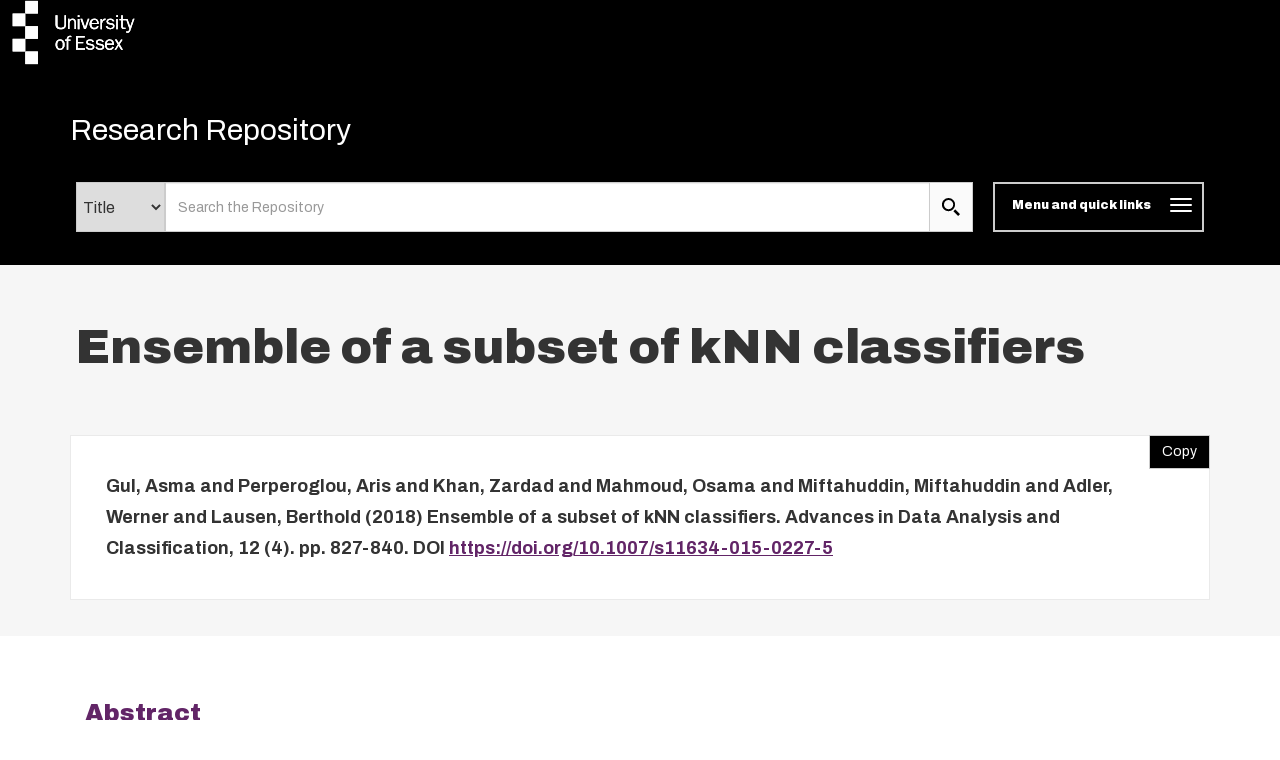

--- FILE ---
content_type: text/html; charset=utf-8
request_url: https://repository.essex.ac.uk/15923/
body_size: 14556
content:
<!DOCTYPE html PUBLIC "-//W3C//DTD XHTML 1.0 Transitional//EN" "http://www.w3.org/TR/xhtml1/DTD/xhtml1-transitional.dtd">
<html xmlns="http://www.w3.org/1999/xhtml" lang="en" class="default">
	<head>
		<meta http-equiv="X-UA-Compatible" content="IE=edge" />
		<title>
			 Ensemble of a subset of kNN classifiers 
			-
			Research Repository
		</title>
		<link rel="icon" href="/favicon.ico" type="image/x-icon" />
		<link rel="shortcut icon" href="/favicon.ico" type="image/x-icon" />
                
                <script src="//ajax.googleapis.com/ajax/libs/jquery/3.6.0/jquery.min.js">// <!-- No script --></script>
       <!--<script src="//ajax.googleapis.com/ajax/libs/jquery/2.1.3/jquery.min.js" />-->
	
 
		<meta name="eprints.eprintid" content="15923" />
<meta name="eprints.rev_number" content="23" />
<meta name="eprints.eprint_status" content="archive" />
<meta name="eprints.userid" content="2516" />
<meta name="eprints.dir" content="disk0/00/01/59/23" />
<meta name="eprints.datestamp" content="2016-01-22 13:35:53" />
<meta name="eprints.lastmod" content="2025-08-16 00:15:13" />
<meta name="eprints.status_changed" content="2016-01-22 13:35:53" />
<meta name="eprints.type" content="article" />
<meta name="eprints.metadata_visibility" content="show" />
<meta name="eprints.sword_depositor" content="2516" />
<meta name="eprints.creators_name" content="Gul, Asma" />
<meta name="eprints.creators_name" content="Perperoglou, Aris" />
<meta name="eprints.creators_name" content="Khan, Zardad" />
<meta name="eprints.creators_name" content="Mahmoud, Osama" />
<meta name="eprints.creators_name" content="Miftahuddin, Miftahuddin" />
<meta name="eprints.creators_name" content="Adler, Werner" />
<meta name="eprints.creators_name" content="Lausen, Berthold" />
<meta name="eprints.creators_id" content="aperpe" />
<meta name="eprints.creators_id" content="ofamah" />
<meta name="eprints.creators_id" content="blausen" />
<meta name="eprints.title" content="Ensemble of a subset of kNN classifiers" />
<meta name="eprints.ispublished" content="pub" />
<meta name="eprints.subjects" content="QA" />
<meta name="eprints.divisions" content="fac_eng" />
<meta name="eprints.divisions" content="sch_mat" />
<meta name="eprints.full_text_status" content="public" />
<meta name="eprints.keywords" content="Ensemble methods; Bagging; Nearest neighbour classifier; Non-informative features" />
<meta name="eprints.abstract" content="Combining multiple classifiers, known as ensemble methods, can give substantial improvement in prediction performance of learning algorithms especially in the presence of non-informative features in the data sets. We propose an ensemble of subset of kNN classifiers, ESkNN, for classification task in two steps. Firstly, we choose classifiers based upon their individual performance using the out-of-sample accuracy. The selected classifiers are then combined sequentially starting from the best model and assessed for collective performance on a validation data set. We use bench mark data sets with their original and some added non-informative features for the evaluation of our method. The results are compared with usual kNN, bagged kNN, random kNN, multiple feature subset method, random forest and support vector machines. Our experimental comparisons on benchmark classification problems and simulated data sets reveal that the proposed ensemble gives better classification performance than the usual kNN and its ensembles, and performs comparable to random forest and support vector machines." />
<meta name="eprints.date" content="2018-12" />
<meta name="eprints.date_type" content="published" />
<meta name="eprints.publication" content="Advances in Data Analysis and Classification" />
<meta name="eprints.volume" content="12" />
<meta name="eprints.number" content="4" />
<meta name="eprints.publisher" content="Springer Verlag" />
<meta name="eprints.pagerange" content="827-840" />
<meta name="eprints.id_number" content="10.1007/s11634-015-0227-5" />
<meta name="eprints.refereed" content="TRUE" />
<meta name="eprints.issn" content="1862-5347" />
<meta name="eprints.official_url" content="https://doi.org/10.1007/s11634-015-0227-5" />
<meta name="eprints.funders" content="ESRC" />
<meta name="eprints.grant_number" content="ES/L011859/1" />
<meta name="eprints.funding_award_grant_number" content="ES/L011859/1" />
<meta name="eprints.funding_award_funders" content="ESRC" />
<meta name="eprints.dates_date" content="2018-12" />
<meta name="eprints.dates_date" content="2016-01-22" />
<meta name="eprints.dates_date" content="2015-12-10" />
<meta name="eprints.dates_date_type" content="published" />
<meta name="eprints.dates_date_type" content="published_online" />
<meta name="eprints.dates_date_type" content="accepted" />
<meta name="eprints.citation" content="  Gul, Asma and Perperoglou, Aris and Khan, Zardad and Mahmoud, Osama and Miftahuddin, Miftahuddin and Adler, Werner and Lausen, Berthold  (2018) Ensemble of a subset of kNN classifiers.  Advances in Data Analysis and Classification, 12 (4).  pp. 827-840.   DOI https://doi.org/10.1007/s11634-015-0227-5 &lt;https://doi.org/10.1007/s11634-015-0227-5&gt;     " />
<meta name="eprints.document_url" content="https://repository.essex.ac.uk/15923/1/art%253A10.1007%252Fs11634-015-0227-5.pdf" />
<link rel="schema.DC" href="http://purl.org/DC/elements/1.0/" />
<meta name="DC.relation" content="https://repository.essex.ac.uk/15923/" />
<meta name="DC.title" content="Ensemble of a subset of kNN classifiers" />
<meta name="DC.creator" content="Gul, Asma" />
<meta name="DC.creator" content="Perperoglou, Aris" />
<meta name="DC.creator" content="Khan, Zardad" />
<meta name="DC.creator" content="Mahmoud, Osama" />
<meta name="DC.creator" content="Miftahuddin, Miftahuddin" />
<meta name="DC.creator" content="Adler, Werner" />
<meta name="DC.creator" content="Lausen, Berthold" />
<meta name="DC.subject" content="QA Mathematics" />
<meta name="DC.description" content="Combining multiple classifiers, known as ensemble methods, can give substantial improvement in prediction performance of learning algorithms especially in the presence of non-informative features in the data sets. We propose an ensemble of subset of kNN classifiers, ESkNN, for classification task in two steps. Firstly, we choose classifiers based upon their individual performance using the out-of-sample accuracy. The selected classifiers are then combined sequentially starting from the best model and assessed for collective performance on a validation data set. We use bench mark data sets with their original and some added non-informative features for the evaluation of our method. The results are compared with usual kNN, bagged kNN, random kNN, multiple feature subset method, random forest and support vector machines. Our experimental comparisons on benchmark classification problems and simulated data sets reveal that the proposed ensemble gives better classification performance than the usual kNN and its ensembles, and performs comparable to random forest and support vector machines." />
<meta name="DC.publisher" content="Springer Verlag" />
<meta name="DC.date" content="2018-12" />
<meta name="DC.type" content="Article" />
<meta name="DC.type" content="PeerReviewed" />
<meta name="DC.format" content="text" />
<meta name="DC.language" content="en" />
<meta name="DC.rights" content="cc_by" />
<meta name="DC.identifier" content="https://repository.essex.ac.uk/15923/1/art%253A10.1007%252Fs11634-015-0227-5.pdf" />
<meta name="DC.identifier" content="  Gul, Asma and Perperoglou, Aris and Khan, Zardad and Mahmoud, Osama and Miftahuddin, Miftahuddin and Adler, Werner and Lausen, Berthold  (2018) Ensemble of a subset of kNN classifiers.  Advances in Data Analysis and Classification, 12 (4).  pp. 827-840.   DOI https://doi.org/10.1007/s11634-015-0227-5 &lt;https://doi.org/10.1007/s11634-015-0227-5&gt;     " />
<meta name="DC.relation" content="https://doi.org/10.1007/s11634-015-0227-5" />
<meta name="DC.relation" content="10.1007/s11634-015-0227-5" />
<link rel="alternate" href="https://repository.essex.ac.uk/cgi/export/eprint/15923/RIS/rrepo-eprint-15923.ris" type="text/plain" title="Reference Manager" />
<link rel="alternate" href="https://repository.essex.ac.uk/cgi/export/eprint/15923/ContextObject/rrepo-eprint-15923.xml" type="text/xml; charset=utf-8" title="OpenURL ContextObject" />
<link rel="alternate" href="https://repository.essex.ac.uk/cgi/export/eprint/15923/BibTeX/rrepo-eprint-15923.bib" type="text/plain" title="BibTeX" />
<link rel="alternate" href="https://repository.essex.ac.uk/cgi/export/eprint/15923/EndNote/rrepo-eprint-15923.enw" type="text/plain; charset=utf-8" title="EndNote" />
<link rel="alternate" href="https://repository.essex.ac.uk/cgi/export/eprint/15923/HTML/rrepo-eprint-15923.html" type="text/html; charset=utf-8" title="HTML Citation" />
<link rel="alternate" href="https://repository.essex.ac.uk/cgi/export/eprint/15923/MODS/rrepo-eprint-15923.xml" type="text/xml; charset=utf-8" title="MODS" />
<link rel="alternate" href="https://repository.essex.ac.uk/cgi/export/eprint/15923/RDFXML/rrepo-eprint-15923.rdf" type="application/rdf+xml" title="RDF+XML" />
<link rel="alternate" href="https://repository.essex.ac.uk/cgi/export/eprint/15923/RDFNT/rrepo-eprint-15923.nt" type="text/plain" title="RDF+N-Triples" />
<link rel="alternate" href="https://repository.essex.ac.uk/cgi/export/eprint/15923/DC/rrepo-eprint-15923.txt" type="text/plain; charset=utf-8" title="Dublin Core" />
<link rel="alternate" href="https://repository.essex.ac.uk/cgi/export/eprint/15923/Refer/rrepo-eprint-15923.refer" type="text/plain" title="Refer" />
<link rel="alternate" href="https://repository.essex.ac.uk/cgi/export/eprint/15923/COinS/rrepo-eprint-15923.txt" type="text/plain; charset=utf-8" title="OpenURL ContextObject in Span" />
<link rel="alternate" href="https://repository.essex.ac.uk/cgi/export/eprint/15923/DIDL/rrepo-eprint-15923.xml" type="text/xml; charset=utf-8" title="MPEG-21 DIDL" />
<link rel="alternate" href="https://repository.essex.ac.uk/cgi/export/eprint/15923/CSV/rrepo-eprint-15923.csv" type="text/csv; charset=utf-8" title="Multiline CSV" />
<link rel="alternate" href="https://repository.essex.ac.uk/cgi/export/eprint/15923/JSON/rrepo-eprint-15923.js" type="application/json; charset=utf-8" title="JSON" />
<link rel="alternate" href="https://repository.essex.ac.uk/cgi/export/eprint/15923/RDFN3/rrepo-eprint-15923.n3" type="text/n3" title="RDF+N3" />
<link rel="alternate" href="https://repository.essex.ac.uk/cgi/export/eprint/15923/Simple/rrepo-eprint-15923.txt" type="text/plain; charset=utf-8" title="Simple Metadata" />
<link rel="alternate" href="https://repository.essex.ac.uk/cgi/export/eprint/15923/Atom/rrepo-eprint-15923.xml" type="application/atom+xml;charset=utf-8" title="Atom" />
<link rel="alternate" href="https://repository.essex.ac.uk/cgi/export/eprint/15923/Text/rrepo-eprint-15923.txt" type="text/plain; charset=utf-8" title="ASCII Citation" />
<link rel="alternate" href="https://repository.essex.ac.uk/cgi/export/eprint/15923/DataCiteXML/rrepo-eprint-15923.xml" type="application/xml; charset=utf-8" title="Data Cite XML" />
<link rel="alternate" href="https://repository.essex.ac.uk/cgi/export/eprint/15923/XML/rrepo-eprint-15923.xml" type="application/vnd.eprints.data+xml; charset=utf-8" title="EP3 XML" />
<link rel="alternate" href="https://repository.essex.ac.uk/cgi/export/eprint/15923/METS/rrepo-eprint-15923.xml" type="text/xml; charset=utf-8" title="METS" />
<link rel="Top" href="https://repository.essex.ac.uk/" />
    <link rel="Sword" href="https://repository.essex.ac.uk/sword-app/servicedocument" />
    <link rel="SwordDeposit" href="https://repository.essex.ac.uk/id/contents" />
    <link rel="Search" type="text/html" href="http://repository.essex.ac.uk/cgi/search" />
    <link rel="Search" type="application/opensearchdescription+xml" href="http://repository.essex.ac.uk/cgi/opensearchdescription" title="Research Repository" />
    <script type="text/javascript" src="https://www.gstatic.com/charts/loader.js"><!--padder--></script><script type="text/javascript">
// <![CDATA[
google.load("visualization", "48", {packages:["corechart", "geochart"]});
// ]]></script><script type="text/javascript">
// <![CDATA[
var eprints_http_root = "https:\/\/repository.essex.ac.uk";
var eprints_http_cgiroot = "https:\/\/repository.essex.ac.uk\/cgi";
var eprints_oai_archive_id = "repository.essex.ac.uk";
var eprints_logged_in = false;
// ]]></script>
    <style type="text/css">.ep_logged_in { display: none }</style>
    <link rel="stylesheet" type="text/css" href="/style/auto-3.3.16.css?ug-2022-q2" />
    <script type="text/javascript" src="/javascript/auto-3.3.16.js"><!--padder--></script>
    <!--[if lte IE 6]>
        <link rel="stylesheet" type="text/css" href="/style/ie6.css" />
   <![endif]-->
    <meta name="Generator" content="EPrints 3.3.16" />
    <meta http-equiv="Content-Type" content="text/html; charset=UTF-8" />
    <meta http-equiv="Content-Language" content="en" />
    
	
		<meta name="theme-color" content="#fff" />
			
		
		<!-- Boostrap -->
		<meta name="viewport" content="width=device-width, initial-scale=1,maximum-scale=1, user-scalable=no" />
		<!-- bootstrap_import -->
		
		<!--<link rel="stylesheet" href="//maxcdn.bootstrapcdn.com/bootstrap/3.3.2/css/bootstrap.min.css" />-->
		<link rel="stylesheet" href="/bootstrap_assets/Styles/bootstrap-3.4.1.css" />
		<!--<script src="//maxcdn.bootstrapcdn.com/bootstrap/3.3.2/js/bootstrap.min.js"></script>-->
		<script src="//maxcdn.bootstrapcdn.com/bootstrap/3.4.1/js/bootstrap.min.js">// <!-- No script --></script>
	
		<!-- /bootstrap_import -->

		<!-- Addition CSS to make bootstrap fit eprints -->
		<link rel="stylesheet" href="/bootstrap_assets/Styles/main.css" />
		<link rel="stylesheet" href="/bootstrap_assets/Styles/bs_overrides.css" />
		<link rel="stylesheet" href="/bootstrap_assets/Styles/ep_overrides.css" />

		<!-- jQuery-observe (https://github.com/kapetan/jquery-observe). Solution for DOM changes that create buttons -->
		<script src="https://cdn.rawgit.com/kapetan/jquery-observe/master/jquery-observe.js">// <!-- No script --></script>
		
		 <!-- Expander -->
		<script src="/bootstrap_assets/Scripts/jquery.expander.min.js">// <!-- No script --></script>
	
                
	
                
        
		<!--  This is where the bootstrap theme for customisation goes -->
		<!--link rel="stylesheet" href="{$config{rel_path}}/bootstrap_assets/Styles/BS_theme/default-bootstrap-theme.css" /-->
		<style type="text/css">
			
/* some CSS for branding header could go here, though the main CSS files would make more sense */
	
		</style>
	
	</head>
	<body>
                
	     <svg style="position:absolute;width:0;height:0;visibility:hidden">
		     <defs>
			     <symbol viewBox="0 0 128 128" id="icon-expand"> 
				     <title>Expand icon</title>
				     <path d="M110,18v92H18V18H110 M128,0H0v128h128V0L128,0z M93,57H71V35H57v22H35v14h22v22h14V71h22V57z"></path> 
			     </symbol>
			     <symbol viewBox="0 0 128 128" id="icon-contract"> 
				     <path d="M110,18v92H18V18H110 M128,0H0v128h128V0L128,0z M93,57H35v14h58V57z"></path> 
			     </symbol>
			     <symbol viewBox="0 0 128 128" id="icon-search">
				     <title>Search icon</title>
				     <g id="icon-search_Layer_2" data-name="Layer 2">
			             <g id="icon-search_Layer_1-2" data-name="Layer 1">
			             <path d="M46.6,14.14A32.82,32.82,0,1,1,14,47,32.73,32.73,0,0,1,46.6,14.14M46.6,0A47,47,0,1,0,93.2,47,46.78,46.78,0,0,0,46.6,0Z">
		                     </path>
				     <polygon points="115.25 128 81.12 93.61 93.88 80.76 128 115.15 115.25 128"></polygon>
	                            </g>
		                    </g>
			    </symbol>
	                    <symbol viewBox="0 0 102 119" id="icon-file">
                                    <title>File icon</title>
                                    <g id="icon-file_Layer_2" stroke="none" stroke-width="1" fill="none" fill-rule="evenodd">
                                    <g id="icon-file_Layer_2" transform="translate(-139.000000, -2060.000000)" fill="#333333" fill-rule="nonzero">
                                    <path d="M190,2094 L156,2094 L156,2086 L190,2086 L190,2094 Z M156,2119 L216,2119 L216,2111 L156,2111 L156,2119 Z M156,2137 L216,2137 L216,2128 L156,2128 L156,2137 Z M156,2154 L216,2154 L216,2145 L156,2145 L156,2154 Z M241,2089.75 L241,2170.5 C241,2175.175 237.175,2179 232.5,2179 L147.5,2179 C142.825,2179 139,2175.175 139,2170.5 L139,2068.5 C139,2063.825 142.825,2060 147.5,2060 L211.25,2060 L241,2089.75 Z M233,2094.5 L207.5,2069 L148,2069 L148,2171 L233,2171 L233,2094.5 Z" id="Shape"></path>
                                    </g>
                                    </g>
                           </symbol>
                           <symbol viewBox="0 0 68 81" id="icon-download">
                               <title>file Download</title>
                               <defs>
                                   <path d="M90.25,42.75 L71.25,42.75 L71.25,14.25 L42.75,14.25 L42.75,42.75 L23.75,42.75 L57,76 L90.25,42.75 L90.25,42.75 Z M23.75,85.5 L23.75,95 L90.25,95 L90.25,85.5 L23.75,85.5 L23.75,85.5 Z" id="path-1"></path>
                                   <rect id="path-3" x="0" y="0" width="237.5" height="237.5"></rect>
                               </defs>
                               <g id="Welcome" stroke="none" stroke-width="1" fill="none" fill-rule="evenodd">
                                   <g id="Desktop-HD-Copy-6" transform="translate(-632.000000, -2247.000000)">
                                       <g id="ic_file_download" transform="translate(609.000000, 2233.000000)">
                                           <mask id="mask-2" fill="white">
                                               <use href="#path-1"></use>
                                           </mask>
                                           <g id="Mask"></g>
                                           <g id="Group" mask="url(#mask-2)">
                                               <g transform="translate(-61.750000, -61.750000)" id="🎨-Color">
                                                   <mask id="mask-4" fill="white">
                                                       <use href="#path-3"></use>
                                                   </mask>
                                                   <use id="Black" fill="#000000" href="#path-3"></use>
                                               </g>
                                           </g>
                                       </g>
                                   </g>
                               </g>
                           </symbol>
                        <symbol viewBox="0 0 500 500" id="icon-envelope-square"> 
                            <g> 
                                <path d="M250,288.7L482.9,22c-1.2-0.4-2.4-1.1-3.7-1.1H20.8c-1.2,0-2.4,0.7-3.7,1.1L250,288.7z"></path> 
                                <path d="M500,49.6c0-3-0.6-5.8-1.2-8.5L333.6,230.1L499,457.6c0.4-2.3,1-4.5,1-7V49.6z"></path> 
                                <path d="M1.3,40.9C0.7,43.7,0,46.4,0,49.5v401.1c0,2.5,0.6,4.7,1.1,7l165.4-227.4L1.3,40.9z"></path> 
                                <path d="M317.6,248.6l-60.9,69.7c-1.9,2.2-4.3,3.3-6.7,3.3s-4.7-1.1-6.6-3.3l-60.9-69.6L15.8,477.8c1.7,0.7,3.3,1.4,5,1.4h458.3   c1.8,0,3.5-0.8,5.1-1.4L317.6,248.6z"></path> 
                            </g> 
                       </symbol>
			  <symbol viewBox="0 0 567.1 567.1" id="icon-social-facebook"> 
                              <path d="M535.4.5H31.7C14.4.5.5 14.5.5 31.7v503.6c0 17.3 14 31.2 31.2 31.2h271.1V347.4H229V262h73.8v-63c0-73.1 44.7-112.9 109.9-112.9 31.2 0 58.1 2.3 65.9 3.4v76.4h-45.2c-35.5 0-42.3 16.9-42.3 41.6V262h84.6l-11 85.4h-73.6v219.3h144.3c17.3 0 31.2-14 31.2-31.2V31.7c0-17.2-14-31.2-31.2-31.2z" stroke="#231f20" stroke-miterlimit="10">
                              </path> 
                         </symbol>
                        <symbol viewBox="0 0 566.4 565.43" id="icon-social-linkedin">
                            <g id="icon-social-linkedin_Layer_2" data-name="Layer 2">
                                <g id="icon-social-linkedin_Layer_1-2" data-name="Layer 1">
                                    <path d="M9.32,187.76h117.5V565.43H9.32ZM68.1,0A68.06,68.06,0,1,1,0,68,68.07,68.07,0,0,1,68.1,0"></path>
                                    <path d="M200.48,187.76H313v51.6h1.61c15.65-29.7,54-61,111.06-61,118.77,0,140.73,78.2,140.73,179.92V565.43H449.13V381.78c0-43.79-.86-100.15-61-100.15-61.08,0-70.4,47.7-70.4,97V565.43H200.48Z"></path>
                                </g>
                            </g>
                        </symbol>
                        <symbol viewBox="0 0 568.1 461.94" id="icon-social-twitter">
                            <g id="icon-social-twitter_Layer_2" data-name="Layer 2">
                                <g id="icon-social-twitter_Layer_1-2" data-name="Layer 1">
                                    <path d="M178.45,461.94c214.37,0,331.68-177.77,331.68-331.68,0-5,0-10-.23-15a237.49,237.49,0,0,0,58.2-60.47A236.26,236.26,0,0,1,501,73.2,117.28,117.28,0,0,0,552.41,8.64,231.88,231.88,0,0,1,478.3,36.83a116.6,116.6,0,0,0-201.64,79.79,128.84,128.84,0,0,0,3,26.6C182.77,138.44,96.84,91.84,39.33,21.37A117,117,0,0,0,75.47,177.09a117.91,117.91,0,0,1-52.74-14.55v1.59a116.82,116.82,0,0,0,93.43,114.35,117.25,117.25,0,0,1-52.51,2,116.57,116.57,0,0,0,108.89,80.93,233.8,233.8,0,0,1-144.81,50A224.33,224.33,0,0,1,0,409.88a331.59,331.59,0,0,0,178.45,52.06">
                                    </path>
                                </g>
                            </g>
                        </symbol>
                        <symbol viewBox="0 0 568.1 461.94" id="icon-social-twitter">
                            <g id="icon-social-twitter_Layer_2" data-name="Layer 2">
                                <g id="icon-social-twitter_Layer_1-2" data-name="Layer 1">
                                    <path d="M178.45,461.94c214.37,0,331.68-177.77,331.68-331.68,0-5,0-10-.23-15a237.49,237.49,0,0,0,58.2-60.47A236.26,236.26,0,0,1,501,73.2,117.28,117.28,0,0,0,552.41,8.64,231.88,231.88,0,0,1,478.3,36.83a116.6,116.6,0,0,0-201.64,79.79,128.84,128.84,0,0,0,3,26.6C182.77,138.44,96.84,91.84,39.33,21.37A117,117,0,0,0,75.47,177.09a117.91,117.91,0,0,1-52.74-14.55v1.59a116.82,116.82,0,0,0,93.43,114.35,117.25,117.25,0,0,1-52.51,2,116.57,116.57,0,0,0,108.89,80.93,233.8,233.8,0,0,1-144.81,50A224.33,224.33,0,0,1,0,409.88a331.59,331.59,0,0,0,178.45,52.06">
                                    </path>
                                </g>
                            </g>
                        </symbol>
		     </defs>
	     </svg>

     
		<script>
                        jQuery('body').append('<div id="blocker"></div>');
                </script>
		

<!-- -->
		<header>
			<div id="branding_header">
	 		 
<!-- bootstrap/branding_header -->
		<div class="container-fluid logo">
		
	   <a href="https://www.essex.ac.uk" class="main-nav__logo"><svg role="img" aria-label="University of Essex Logo" width="150" version="1.1" x="0px" y="0px" viewBox="0 0 178 75" enable-background="new 0 0 178 75" space="preserve" class="main-nav__svg" height="65">
			   <title id="UniversityofEssexLogoTitle">University of Essex logo</title>
			   <rect x="30" width="15" height="15"></rect> <rect x="15" y="15" width="15" height="15"></rect> <rect x="30" y="30" width="15" height="15"></rect> <rect x="15" y="45" width="15" height="15"></rect> <rect x="30" y="60" width="15" height="15"></rect> <path d="M86.1,21c-1.7,0-3,1-3.7,2.5h0v-2.2h-1.7v12.1h1.8v-6.3c0-1.2,0.2-2.3,0.9-3.3c0.6-0.8,1.5-1.2,2.5-1.2      c0.8,0,1.7,0.4,2.1,1.1c0.4,0.6,0.3,1.5,0.3,2.2v7.5h1.8v-6.7c0-1.2,0-2.8-0.6-3.8C88.8,21.7,87.6,21,86.1,21z M94.2,33.4V21.4      h-1.8v12.1H94.2z M94.3,17.1h-2v2.1h2V17.1z M121.1,27.3c0-1,0.1-1.7,0.6-2.6c0.7-1.2,1.7-1.9,3.1-1.9h0.4v-1.8l-0.7,0      c-1.9,0-3,1.5-3.5,3.2h0v-2.8h-1.7v12.1h1.8V27.3z M131,32.1c-1.4,0-3.4-0.6-3.6-2.3l-1.8,0.4c0.6,2.5,2.9,3.4,5.3,3.4      c2.3,0,5-1,5-3.7c0-1.1-0.5-2.1-1.4-2.7c-0.7-0.5-1.6-0.7-2.5-0.8l-1.7-0.3c-1.1-0.2-2.1-0.5-2.1-1.8c0-1.3,1.5-1.8,2.6-1.8      c1.4,0,2.6,0.6,3.1,1.9l1.7-0.4c-0.6-2.2-2.6-3-4.7-3c-2.2,0-4.5,1-4.5,3.5c0,2.1,1.7,3,3.5,3.4l2,0.4c1,0.2,2.3,0.5,2.3,1.8      C133.9,31.7,132.3,32.1,131,32.1z M139.8,33.4V21.4h-1.8v12.1H139.8z M139.9,17.1h-2v2.1h2V17.1z M79.2,45.9h-2.1v1.5h2.1V58h1.8      V47.4h2.8v-1.5h-2.8c0-1.5,0-3,2-3c0.5,0,1,0.1,1.5,0.2l0.4-1.5l-1.7-0.2C80.4,41.2,79.1,43.4,79.2,45.9z M92.4,50.3h6.4v-1.6      h-6.4v-5.2h8.1v-1.8H90.3V58h10.5v-1.8h-8.4V50.3z M110.5,51.8c-0.7-0.5-1.6-0.7-2.5-0.8l-1.7-0.3c-1.1-0.2-2.1-0.5-2.1-1.8      c0-1.3,1.5-1.8,2.5-1.8c1.4,0,2.6,0.6,3.1,1.9l1.7-0.4c-0.6-2.2-2.6-3-4.7-3c-2.2,0-4.5,1-4.5,3.5c0,2.1,1.7,3,3.5,3.3l2,0.4      c1,0.2,2.3,0.5,2.3,1.8c0,1.5-1.6,2-2.9,2c-1.4,0-3.4-0.6-3.6-2.3l-1.8,0.4c0.6,2.5,2.9,3.4,5.3,3.4c2.3,0,5-1,5-3.7      C111.9,53.4,111.5,52.4,110.5,51.8z M122,51.8c-0.7-0.5-1.6-0.7-2.5-0.8l-1.7-0.3c-1.1-0.2-2.1-0.5-2.1-1.8c0-1.3,1.5-1.8,2.6-1.8      c1.4,0,2.6,0.6,3.1,1.9l1.7-0.4c-0.6-2.2-2.6-3-4.7-3c-2.2,0-4.5,1-4.5,3.5c0,2.1,1.7,3,3.5,3.3l2,0.4c1,0.2,2.3,0.5,2.3,1.8      c0,1.5-1.6,2-2.9,2c-1.4,0-3.4-0.6-3.6-2.3l-1.8,0.4c0.6,2.5,2.9,3.4,5.3,3.4c2.3,0,5-1,5-3.7C123.5,53.4,123,52.4,122,51.8z       M130.1,45.6c-3.6,0-5.6,3-5.6,6.4c0,3.4,1.9,6.3,5.5,6.3c2.3,0,4.4-1.3,5.1-3.5l-1.8-0.4c-0.5,1.4-1.7,2.3-3.2,2.3      c-1.3,0-2.5-0.7-3.1-1.8c-0.4-0.9-0.5-1.8-0.5-2.7h8.7C135.5,48.8,133.9,45.6,130.1,45.6z M126.7,50.7c0.1-1.9,1.4-3.7,3.4-3.7      c2.1,0,3.2,1.7,3.2,3.7H126.7z M117.1,30.1l-1.8-0.4c-0.5,1.4-1.7,2.3-3.2,2.3c-1.3,0-2.5-0.7-3.1-1.8c-0.4-0.9-0.5-1.8-0.5-2.7      h8.7c0.1-3.4-1.5-6.5-5.3-6.5c-3.6,0-5.6,3-5.6,6.4c0,3.4,1.9,6.3,5.5,6.3C114.3,33.7,116.4,32.4,117.1,30.1z M112.1,22.5      c2.1,0,3.2,1.7,3.2,3.7h-6.6C108.7,24.3,110,22.5,112.1,22.5z M71.4,45.6c-3.6,0-5.5,2.9-5.5,6.2c0,3.2,1.6,6.4,5.2,6.4      c3.6,0,5.6-3,5.6-6.3C76.7,48.7,74.9,45.6,71.4,45.6z M74,55c-0.6,1.1-1.5,1.7-2.8,1.7c-1.1,0-2.1-0.6-2.6-1.5      c-0.5-1-0.7-2.2-0.7-3.3c0-1,0.1-2.1,0.6-3c0.5-1,1.6-1.7,2.7-1.7c1,0,2,0.5,2.6,1.4c0.6,1,0.8,2.2,0.8,3.3      C74.6,52.9,74.5,54,74,55z M78.5,17.1h-2v10.3c0,1,0,2.3-0.7,3.2c-0.7,0.9-2.4,1.2-3.6,1.3c-1.2,0-2.6-0.3-3.3-1.3      c-0.7-0.9-0.7-2.2-0.7-3.2V17.1h-2.3v10.3c0,1.7,0.1,3.3,1.4,4.7c1.2,1.2,3.1,1.6,4.8,1.6h0c1.8,0,3.6-0.3,4.8-1.6      c1.3-1.3,1.4-3,1.4-4.7V17.1z M145.5,46L145.5,46l-1.9-0.1l0,0L141,50l-2.5-4.1h-2.2l3.6,5.8l-4,6.3l-0.1,0.1h1.9l0,0l3.1-4.9      l3,4.9h2.2l-4.1-6.7L145.5,46z M101.9,33.5l4.1-12.1l0-0.1h-1.8l0,0l-3.3,9.8l-3.3-9.8h-2.1l4.3,12.1L101.9,33.5z M157.8,21.3      L157.8,21.3l-3.3,9.1l-3.2-9l-5.7,0V17l-1.8,0.2v4.2h-2.1v1.5h2.1v6.7c0,2.4,0.8,3.9,3.4,3.9l1.8-0.1v-1.5l-1.4,0.1      c-1.5,0-1.9-0.7-1.9-2.1v-7h4.3l0,0l3.6,10.4l-0.1,0.4c-0.4,1.3-0.9,2.5-2.5,2.5c-0.4,0-0.8-0.1-1.2-0.2l-0.1,0v1.6l0,0      c0.4,0.1,0.9,0.2,1.4,0.2c1.1,0,1.7-0.1,2.5-0.9c0.7-0.7,0.9-1.4,1.2-2.3c0,0,4.7-13.2,4.7-13.2l0-0.1H157.8z" class="main-nav__svg-text hidden-xs"></path></svg></a>	
    
                </div>
	
			</div>
			<div class="clearfix"></div>
			<div id="eprints_header">
		        <nav class="navbar navbar-default" role="navigation">
<!-- subnav -->			
	 		
			<!--<nav class="navbar navbar-default" role="navigation">-->
                                <div class="container uoe_search-nav">
                                        <!-- Brand and toggle get grouped for better mobile display -->
                                        <div class="navbar-header">
							<!--<img alt="{phrase('archive_name')}" src="{$config{rel_path}}{$config{site_logo}}" style="height: 30px"/>-->
                                                        <div class="pull-left">
		                                           <div class="container-fluid logo">
		                                               
	   <a href="https://www.essex.ac.uk" class="main-nav__logo"><svg role="img" aria-label="University of Essex Logo" width="150" version="1.1" x="0px" y="0px" viewBox="0 0 178 75" enable-background="new 0 0 178 75" space="preserve" class="main-nav__svg" height="65">
			   <title id="UniversityofEssexLogoTitle">University of Essex logo</title>
			   <rect x="30" width="15" height="15"></rect> <rect x="15" y="15" width="15" height="15"></rect> <rect x="30" y="30" width="15" height="15"></rect> <rect x="15" y="45" width="15" height="15"></rect> <rect x="30" y="60" width="15" height="15"></rect> <path d="M86.1,21c-1.7,0-3,1-3.7,2.5h0v-2.2h-1.7v12.1h1.8v-6.3c0-1.2,0.2-2.3,0.9-3.3c0.6-0.8,1.5-1.2,2.5-1.2      c0.8,0,1.7,0.4,2.1,1.1c0.4,0.6,0.3,1.5,0.3,2.2v7.5h1.8v-6.7c0-1.2,0-2.8-0.6-3.8C88.8,21.7,87.6,21,86.1,21z M94.2,33.4V21.4      h-1.8v12.1H94.2z M94.3,17.1h-2v2.1h2V17.1z M121.1,27.3c0-1,0.1-1.7,0.6-2.6c0.7-1.2,1.7-1.9,3.1-1.9h0.4v-1.8l-0.7,0      c-1.9,0-3,1.5-3.5,3.2h0v-2.8h-1.7v12.1h1.8V27.3z M131,32.1c-1.4,0-3.4-0.6-3.6-2.3l-1.8,0.4c0.6,2.5,2.9,3.4,5.3,3.4      c2.3,0,5-1,5-3.7c0-1.1-0.5-2.1-1.4-2.7c-0.7-0.5-1.6-0.7-2.5-0.8l-1.7-0.3c-1.1-0.2-2.1-0.5-2.1-1.8c0-1.3,1.5-1.8,2.6-1.8      c1.4,0,2.6,0.6,3.1,1.9l1.7-0.4c-0.6-2.2-2.6-3-4.7-3c-2.2,0-4.5,1-4.5,3.5c0,2.1,1.7,3,3.5,3.4l2,0.4c1,0.2,2.3,0.5,2.3,1.8      C133.9,31.7,132.3,32.1,131,32.1z M139.8,33.4V21.4h-1.8v12.1H139.8z M139.9,17.1h-2v2.1h2V17.1z M79.2,45.9h-2.1v1.5h2.1V58h1.8      V47.4h2.8v-1.5h-2.8c0-1.5,0-3,2-3c0.5,0,1,0.1,1.5,0.2l0.4-1.5l-1.7-0.2C80.4,41.2,79.1,43.4,79.2,45.9z M92.4,50.3h6.4v-1.6      h-6.4v-5.2h8.1v-1.8H90.3V58h10.5v-1.8h-8.4V50.3z M110.5,51.8c-0.7-0.5-1.6-0.7-2.5-0.8l-1.7-0.3c-1.1-0.2-2.1-0.5-2.1-1.8      c0-1.3,1.5-1.8,2.5-1.8c1.4,0,2.6,0.6,3.1,1.9l1.7-0.4c-0.6-2.2-2.6-3-4.7-3c-2.2,0-4.5,1-4.5,3.5c0,2.1,1.7,3,3.5,3.3l2,0.4      c1,0.2,2.3,0.5,2.3,1.8c0,1.5-1.6,2-2.9,2c-1.4,0-3.4-0.6-3.6-2.3l-1.8,0.4c0.6,2.5,2.9,3.4,5.3,3.4c2.3,0,5-1,5-3.7      C111.9,53.4,111.5,52.4,110.5,51.8z M122,51.8c-0.7-0.5-1.6-0.7-2.5-0.8l-1.7-0.3c-1.1-0.2-2.1-0.5-2.1-1.8c0-1.3,1.5-1.8,2.6-1.8      c1.4,0,2.6,0.6,3.1,1.9l1.7-0.4c-0.6-2.2-2.6-3-4.7-3c-2.2,0-4.5,1-4.5,3.5c0,2.1,1.7,3,3.5,3.3l2,0.4c1,0.2,2.3,0.5,2.3,1.8      c0,1.5-1.6,2-2.9,2c-1.4,0-3.4-0.6-3.6-2.3l-1.8,0.4c0.6,2.5,2.9,3.4,5.3,3.4c2.3,0,5-1,5-3.7C123.5,53.4,123,52.4,122,51.8z       M130.1,45.6c-3.6,0-5.6,3-5.6,6.4c0,3.4,1.9,6.3,5.5,6.3c2.3,0,4.4-1.3,5.1-3.5l-1.8-0.4c-0.5,1.4-1.7,2.3-3.2,2.3      c-1.3,0-2.5-0.7-3.1-1.8c-0.4-0.9-0.5-1.8-0.5-2.7h8.7C135.5,48.8,133.9,45.6,130.1,45.6z M126.7,50.7c0.1-1.9,1.4-3.7,3.4-3.7      c2.1,0,3.2,1.7,3.2,3.7H126.7z M117.1,30.1l-1.8-0.4c-0.5,1.4-1.7,2.3-3.2,2.3c-1.3,0-2.5-0.7-3.1-1.8c-0.4-0.9-0.5-1.8-0.5-2.7      h8.7c0.1-3.4-1.5-6.5-5.3-6.5c-3.6,0-5.6,3-5.6,6.4c0,3.4,1.9,6.3,5.5,6.3C114.3,33.7,116.4,32.4,117.1,30.1z M112.1,22.5      c2.1,0,3.2,1.7,3.2,3.7h-6.6C108.7,24.3,110,22.5,112.1,22.5z M71.4,45.6c-3.6,0-5.5,2.9-5.5,6.2c0,3.2,1.6,6.4,5.2,6.4      c3.6,0,5.6-3,5.6-6.3C76.7,48.7,74.9,45.6,71.4,45.6z M74,55c-0.6,1.1-1.5,1.7-2.8,1.7c-1.1,0-2.1-0.6-2.6-1.5      c-0.5-1-0.7-2.2-0.7-3.3c0-1,0.1-2.1,0.6-3c0.5-1,1.6-1.7,2.7-1.7c1,0,2,0.5,2.6,1.4c0.6,1,0.8,2.2,0.8,3.3      C74.6,52.9,74.5,54,74,55z M78.5,17.1h-2v10.3c0,1,0,2.3-0.7,3.2c-0.7,0.9-2.4,1.2-3.6,1.3c-1.2,0-2.6-0.3-3.3-1.3      c-0.7-0.9-0.7-2.2-0.7-3.2V17.1h-2.3v10.3c0,1.7,0.1,3.3,1.4,4.7c1.2,1.2,3.1,1.6,4.8,1.6h0c1.8,0,3.6-0.3,4.8-1.6      c1.3-1.3,1.4-3,1.4-4.7V17.1z M145.5,46L145.5,46l-1.9-0.1l0,0L141,50l-2.5-4.1h-2.2l3.6,5.8l-4,6.3l-0.1,0.1h1.9l0,0l3.1-4.9      l3,4.9h2.2l-4.1-6.7L145.5,46z M101.9,33.5l4.1-12.1l0-0.1h-1.8l0,0l-3.3,9.8l-3.3-9.8h-2.1l4.3,12.1L101.9,33.5z M157.8,21.3      L157.8,21.3l-3.3,9.1l-3.2-9l-5.7,0V17l-1.8,0.2v4.2h-2.1v1.5h2.1v6.7c0,2.4,0.8,3.9,3.4,3.9l1.8-0.1v-1.5l-1.4,0.1      c-1.5,0-1.9-0.7-1.9-2.1v-7h4.3l0,0l3.6,10.4l-0.1,0.4c-0.4,1.3-0.9,2.5-2.5,2.5c-0.4,0-0.8-0.1-1.2-0.2l-0.1,0v1.6l0,0      c0.4,0.1,0.9,0.2,1.4,0.2c1.1,0,1.7-0.1,2.5-0.9c0.7-0.7,0.9-1.4,1.2-2.3c0,0,4.7-13.2,4.7-13.2l0-0.1H157.8z" class="main-nav__svg-text hidden-xs"></path></svg></a>	
    
                                                           </div>
                                                        </div>
			                       <div class="search-nav__heading--main">
                                                    <a href="https://repository.essex.ac.uk/" title="Research Repository" class="navbar-brand">
                                                        Research Repository
                                                        <!-- Include this if you want to display you repo name in the menu at the top <epc:phrase ref="archive_name"/> -->
                                                </a>
					        </div>
                                                <!-- "sr-only" screen reader only  
                                                <h1 class="sr-only"><epc:phrase ref="archive_name" />
                                                </h1>
						-->
	
						<ul class="nav navbar-form">
								<li>
								       <div class="search-nav-control-wrapper">
									       <div class="search-nav-control">
										       <div class="search-nav__heading search-nav__heading--copy hidden">
											     <a href="https://repository.essex.ac.uk/" title="Research Repository" class="navbar-brand">
												     Research Repository
											     </a>     
											</div>
											      
        <form id="smuc_top_searchbar" accept-charset="utf-8" method="get" action="/cgi/simply_advanced_search" aria-label="Publication advanced search">
                <div class="input-group hidden-xs">
                <select name="target_field" id="simply_advanced_searchbar_term_selection" aria-label="Select search field">
                    
                        <option value="title">
                            Title
                        </option>
                    
                        <option value="creators_name">
                            Creators
                        </option>
                    
                </select>
                <input type="search" class="form-control" id="navbar-search" name="value_for_simply_advanced_search" placeholder="Search the Repository" aria-label="search value" />
                <span class="input-group-btn">
                    <button id="btn-search" class="btn btn-default" value="Search" type="submit" name="simply_advanced_action_search" aria-label="search submit">
			    <svg class="search-nav__input-icon" width="18" height="18">
			        <use href="#icon-search">
		                </use>
		           </svg>
                  </button>
                </span>
      </div>
      </form>
     
											      <button id="menu-quick-links-btn" type="button" class="navbar-toggle btn-mq collapsed" data-toggle="collapse" data-target="#mainnav" aria-label="Toggle navigation">
											      <span class="label">Menu and quick links</span>
											      <!--<span class="sr-only">Toggle navigation</span>-->
											      <span style="display: inline-block; text-align:center" class="browse-icon"> 
												  <span class="icon-bar"></span>
												  <span class="icon-bar"></span>
												  <span class="icon-bar"></span>
											      </span>
											      </button>
									       </div>
							               </div>
								</li>
                                                </ul>
                                        </div>
                                        <!-- Collect the nav links, forms, and other content for toggling -->
					<!--outer nav-->

						
                                </div>
								<!-- </nav>-->

	
			        <div id="ep_menu_hidden" class="container">
			            <ul class="ep_tm_key_tools" id="ep_tm_menu_tools"><li><a href="https://repository.essex.ac.uk/cgi/users/home">Login [Admin or PGR students only]</a></li></ul>
			        </div>
	 		
		                    <div class="menu-dd">
                                        <div class="container collapse navbar-collapse collapse" id="mainnav">
						<div id="mainnav-inner" class="col-lg-12 col-md-12 col-sm-12 col-xs-12">
                                                <ul class="nav col-lg-4 col-md-4 col-sm-4">
							<li>
								<a href="http://repository.essex.ac.uk/cgi/latest_tool">
								Latest additions
								</a>
							</li>
							<li>
								<a href="http://repository.essex.ac.uk/cgi/search/simple">
								Simple search
							       </a>
							</li>
							<li>
							       <a href="http://repository.essex.ac.uk/cgi/search/advanced">
							       Advanced search
							       </a>
							</li>
                                                </ul>
                                                <ul class="nav col-lg-4 col-md-4 col-sm-4">
							<li>
								<a href="https://repository.essex.ac.uk/view/year/">
									Browse by 
									Year
								</a>
							</li>
							<li>
								<a href="https://repository.essex.ac.uk/view/subjects/">
									Browse by 
									Subject
								</a>
							</li>
							<li>
								<a href="https://repository.essex.ac.uk/view/divisions/">
									Browse by 
									Department
								</a>
							</li>
							<li>
								<a href="https://repository.essex.ac.uk/view/creators/">
									Browse by 
									Author
								</a>
							</li>
                                                </ul>
						<div id="key_tools" class="nav col-lg-4 col-md-4 col-sm-4">
                                                <ul class="nav">
							<!--inner nav-->
							<li>
						                <a href="https://repository.essex.ac.uk/open-access.html">
                                                                        Open access
                                                                </a>
                                                        </li>
							<li>
						                <a href="https://repository.essex.ac.uk/policies.html">
                                                                        Repository policies
                                                                </a>
                                                        </li>
							<!--move to template-->
                                                </ul>
					</div>
					</div> 
						<div class="visible-md visible-xs"><!-- this is only visable in the mobile view. It displays the menu (Manage Deposits, Admin, Review buffer, etc) as part of the main menu when in mobile view. try zooming in to see it. -->
                                                        <!--epc:pin ref="login_status" /-->
							<div id="login_status"></div>
                                                </div>
                                        </div>
                                    </div>
				
			</nav>	
			</div>
		</header>

<!-- -->
		<div id="main_page" class="">
			<main id="page" class="container">
                                <div class="col-lg-12 col-md-12 col-sm-12 col-xs-12">
					<div class="page-title-wrapper full-width light-bg">
					    <h1 class="container">
					    	

Ensemble of a subset of kNN classifiers


					    </h1>
				        </div>
					<div class="ep_summary_content"><div class="ep_summary_content_left"></div><div class="ep_summary_content_right"></div><div class="ep_summary_content_top"></div><div class="ep_summary_content_main">
    <div id="summary_citation" class="full-width light-bg summary-widget">
      <div class="tab-content container">
        <div id="citation_har" class="active tab-pane hidden">
          <p id="har_inner" class="well well-small">


    <span class="person_name">Gul, Asma</span> and <span class="person_name">Perperoglou, Aris</span> and <span class="person_name">Khan, Zardad</span> and <span class="person_name">Mahmoud, Osama</span> and <span class="person_name">Miftahuddin, Miftahuddin</span> and <span class="person_name">Adler, Werner</span> and <span class="person_name">Lausen, Berthold</span>
  

(2018)

<em>Ensemble of a subset of kNN classifiers.</em>


    Advances in Data Analysis and Classification, 12 (4).
     pp. 827-840.
    <!--<if test="issn"> ISSN <print expr="issn"/></if>-->
     DOI <a href="https://doi.org/10.1007/s11634-015-0227-5" target="_blank">https://doi.org/10.1007/s11634-015-0227-5</a>
  


  


</p>
        </div>
        <div id="citation_van" class="tab-pane hidden">
          <p id="van_inner" class="well well-small">


    <span class="person_name">Gul, Asma</span> and <span class="person_name">Perperoglou, Aris</span> and <span class="person_name">Khan, Zardad</span> and <span class="person_name">Mahmoud, Osama</span> and <span class="person_name">Miftahuddin, Miftahuddin</span> and <span class="person_name">Adler, Werner</span> and <span class="person_name">Lausen, Berthold</span>
  

(2018)

<em>Ensemble of a subset of kNN classifiers.</em>


    Advances in Data Analysis and Classification, 12 (4).
     pp. 827-840.
    <!--<if test="issn"> ISSN <print expr="issn"/></if>-->
     DOI <a href="https://doi.org/10.1007/s11634-015-0227-5" target="_blank">https://doi.org/10.1007/s11634-015-0227-5</a>
  


  


</p>
        </div>
        <div id="citation_apa" class="tab-pane active">
                      <p id="apa_inner" class="well well-small apa_inner_light">
		<span class="copy_tooltip">
		  <button class="btn btn-default btn-cite" href="#" onclick="copyText('ep_citation_default', 'citation_tooltip_default');" onmouseout="outFunc('citation_tooltip_default');">
			  <div class="tooltiptext" id="citation_tooltip_default" style="margin-left: -115px;">Copy to clipboard</div>Copy</button>
	        </span>
		        


    <span class="person_name">Gul, Asma</span> and <span class="person_name">Perperoglou, Aris</span> and <span class="person_name">Khan, Zardad</span> and <span class="person_name">Mahmoud, Osama</span> and <span class="person_name">Miftahuddin, Miftahuddin</span> and <span class="person_name">Adler, Werner</span> and <span class="person_name">Lausen, Berthold</span>
  

(2018)

<em>Ensemble of a subset of kNN classifiers.</em>


    Advances in Data Analysis and Classification, 12 (4).
     pp. 827-840.
    <!--<if test="issn"> ISSN <print expr="issn"/></if>-->
     DOI <a href="https://doi.org/10.1007/s11634-015-0227-5" target="_blank">https://doi.org/10.1007/s11634-015-0227-5</a>
  


  



		          <input id="ep_citation_default" class="hidden_copy_text" value="  Gul, Asma and Perperoglou, Aris and Khan, Zardad and Mahmoud, Osama and Miftahuddin, Miftahuddin and Adler, Werner and Lausen, Berthold  (2018) Ensemble of a subset of kNN classifiers.  Advances in Data Analysis and Classification, 12 (4).  pp. 827-840.   DOI https://doi.org/10.1007/s11634-015-0227-5 &lt;https://doi.org/10.1007/s11634-015-0227-5&gt;     " type="hidden" />
	              </p>
        </div>
      </div>
      <ul class="nav nav-tabs btn-group hidden">
        <li class="active"><button type="button" class="btn btn-default" data-toggle="tab" href="#citation_har">Harvard</button></li>
        <li><button type="button" class="btn btn-default" data-toggle="tab" href="#citation_van">Vancouver</button></li>
        <li><button type="button" class="btn btn-default" data-toggle="tab" href="#citation_apa">APA</button></li>
      </ul>
    </div>

<div class="row">
  <br />
  <br />
  <div id="summarypage_left" class="col-lg-8 col-md-8 col-sm-8 col-xs-12">
         
    <div id="summary_abstract" class="col-lg-12 col-md-12 col-sm-12 col-xs-12 summary-widget">
      <h2>Abstract</h2>
      <div class="expandable">
        <p>Combining multiple classifiers, known as ensemble methods, can give substantial improvement in prediction performance of learning algorithms especially in the presence of non-informative features in the data sets. We propose an ensemble of subset of kNN classifiers, ESkNN, for classification task in two steps. Firstly, we choose classifiers based upon their individual performance using the out-of-sample accuracy. The selected classifiers are then combined sequentially starting from the best model and assessed for collective performance on a validation data set. We use bench mark data sets with their original and some added non-informative features for the evaluation of our method. The results are compared with usual kNN, bagged kNN, random kNN, multiple feature subset method, random forest and support vector machines. Our experimental comparisons on benchmark classification problems and simulated data sets reveal that the proposed ensemble gives better classification performance than the usual kNN and its ensembles, and performs comparable to random forest and support vector machines.</p>
      </div>
    </div>
    <!--<script type="text/javascript">
            jQuery(document).ready(function() {
            jQuery('div.expandable').expander( { slicePoint: 1000, expandPrefix: '...', expandText: '<button type="button" class="btn btn-default btn-mq" id="abstract_readmore_button">Read More</button>', userCollapseText: '<button type="button" class="btn btn-docklands-prime" id="abstract_readmore_button">Read Less</button>' } );
            }); 
    </script>-->

    <div id="summary_metadata" class="col-lg-12 col-md-12 col-sm-12 col-xs-12 summary-widget">
         <div class="panel panel-default">
                <div class="panel-heading">
                  <h2 class="panel-title">
                    <a class="panel-toggler collapsed" data-toggle="collapse" data-parent="#metadata-accordion" href="#collapse_metadata" aria-expanded="false">	  
                    Item Metadata
			    <span class="pull-right">
			        <svg class="accordion-icon accordion-icon-medium" width="30" height="30">
				    <use href="#icon-expand"></use>
		                </svg>
			        <svg class="accordion-icon accordion-icon-medium hidden" width="30" height="30">
				    <use href="#icon-contract"></use>
		                </svg>
			    </span>
                   </a>
                 </h2>
	        </div>
		 <div id="collapse_metadata" class="panel-collapse collapse" aria-expanded="false" style="height: 0px;">
                  <div class="panel-body">
                      <table class="table" style="margin-bottom: 1em; margin-top: 1em;" cellpadding="3">
                           <tr class="main_meta_table_row">
                             <th align="right">Item Type:</th>
                             <td valign="top">
                               Article
                               
                               
                               
                             </td>
                           </tr>
                        
                        
                          
                        
                          
                        
                          
                            <tr>
                              <th align="right">Uncontrolled Keywords:</th>
                              <td valign="top">Ensemble methods; Bagging; Nearest neighbour classifier; Non-informative features</td>
                            </tr>
                          
                        
                          
                            <tr>
                              <th align="right">Subjects:</th>
                              <td valign="top"><a href="https://repository.essex.ac.uk/view/subjects/QA.html">Q Science &gt; QA Mathematics</a></td>
                            </tr>
                          
                        
                          
                            <tr>
                              <th align="right">Divisions:</th>
                              <td valign="top"><a href="https://repository.essex.ac.uk/view/divisions/fac=5Feng/">Faculty of Science and Health</a><br /><a href="https://repository.essex.ac.uk/view/divisions/sch=5Fmat/">Faculty of Science and Health &gt; Mathematics, Statistics and Actuarial Science, School of</a></td>
                            </tr>
                          
                        
                          
                            <tr>
                              <th align="right">SWORD Depositor:</th>
                              <td valign="top">

<span class="ep_name_citation">Unnamed user with email <a href="mailto:elements@essex.ac.uk">elements@essex.ac.uk</a></span>

</td>
                            </tr>
                          
                        
                          
                            <tr>
                              <th align="right">Depositing User:</th>
                              <td valign="top">

<span class="ep_name_citation">Unnamed user with email <a href="mailto:elements@essex.ac.uk">elements@essex.ac.uk</a></span>

</td>
                            </tr>
                          
                        
                          
                            <tr>
                              <th align="right">Date Deposited:</th>
                              <td valign="top">22 Jan 2016 13:35</td>
                            </tr>
                          
                        
                          
                            <tr>
                              <th align="right">Last Modified:</th>
                              <td valign="top">16 Aug 2025 00:15</td>
                            </tr>
                          
                        
                            <tr>
                              <th align="right">URI:</th>
                              <td valign="top"><a href="http://repository.essex.ac.uk/id/eprint/15923">http://repository.essex.ac.uk/id/eprint/15923</a></td>
                            </tr>
                      </table>
                    </div>
                 </div>
              </div>
     </div>
    <script type="text/javascript">
//<![CDATA[
    jQuery(document).ready(function () {
	    jQuery('#summary_metadata > .panel-title > a.panel-toggler').click(function () {
            jQuery(this).find("svg.accordion-icon")
                .toggleClass('hidden');
            jQuery(this).parent().find(".btn-sm").toggle();
        });
		    });
//]]>
</script> 
  </div>

  <div id="summarypage_right" class="col-lg-4 col-md-4 col-sm-4 col-xs-12 container-fluid">
	  
    <script type="text/javascript" src="https://cdnjs.cloudflare.com/ajax/libs/mustache.js/0.8.1/mustache.min.js">// <!-- No script --></script>
    <div id="summary_share" class="col-lg-12 col-md-12 col-sm-12 col-xs-12 summary-widget ">
	<h2>Share and export</h2>
      <div class="social-buttons">
	      <a class="share_button share__button--facebook" href="https://www.facebook.com/sharer/sharer.php?u=https://repository.essex.ac.uk/15923">
            <svg width="16" height="16" class="icon">
            <title>Facebook</title>
            <use href="#icon-social-facebook"></use>
        </svg>
        </a>
        <a class="share_button share__button--twitter" href="https://twitter.com/share?url=https://repository.essex.ac.uk/15923">
            <svg width="16" height="16" class="icon">
            <title>Twitter</title>
            <use href="#icon-social-twitter"></use>
        </svg>
        </a>
	<a class="share_button share__button--linkedin" href="https://linkedin.com/shareArticle?mini=true&amp;url=https://repository.essex.ac.uk/15923&amp;title=Ensemble of a subset of kNN classifiers">
            <svg width="16" height="16" class="icon">
            <title>LinkedIn</title>
            <use href="#icon-social-linkedin"></use>
        </svg>
        </a>
	<a class="share_button share__button--mail" href="mailto:?subject=Interesting%20Essex%20Repository%20item%20-%20Ensemble of a subset of kNN classifiers&amp;body=https://repository.essex.ac.uk/15923">
            <svg width="16" height="16" class="icon">
            <title>Email</title>
            <use href="#icon-envelope-square"></use>
        </svg>
        </a>
      </div>

    
    </div>
    
      <div id="summary_export" class="col-lg-12 col-md-12 col-sm-12 col-xs-12 summary-widget container-fluid">
        <div class="row">
          <!-- enable if edit to eprints_render has been made: http://wiki.eprints.org/w/Export_bar_on_abstract_page -->
          <div class=""><form method="get" accept-charset="utf-8" action="/cgi/export_redirect"><input name="dataobj" id="dataobj" value="15923" type="hidden" /><div class="col-lg-8 col-md-8"><select name="format" class="form-control" aria-label="Select export data type"><option value="RIS">Reference Manager</option><option value="ContextObject">OpenURL ContextObject</option><option value="BibTeX">BibTeX</option><option value="EndNote">EndNote</option><option value="HTML">HTML Citation</option><option value="MODS">MODS</option><option value="RDFXML">RDF+XML</option><option value="RDFNT">RDF+N-Triples</option><option value="DC">Dublin Core</option><option value="Refer">Refer</option><option value="COinS">OpenURL ContextObject in Span</option><option value="DIDL">MPEG-21 DIDL</option><option value="CSV">Multiline CSV</option><option value="JSON">JSON</option><option value="RDFN3">RDF+N3</option><option value="Simple">Simple Metadata</option><option value="Atom">Atom</option><option value="Text">ASCII Citation</option><option value="DataCiteXML">Data Cite XML</option><option value="XML">EP3 XML</option><option value="METS">METS</option></select></div><div class="col-lg-4 col-md-4"><input type="submit" value="Export" class="form-control" /></div></form></div>
        </div>
      </div>



    
     
    

      
        <div id="summary_downloads" class="col-lg-12 col-md-12 col-sm-12 col-xs-12 summary-widget">
          <h2>Available files</h2>
          <div id="downloads-accordion" class="panel-group">
            
              <div class="panel panel-default">
                <div class="panel-heading">
                  <h3 class="panel-title">
                    <a class="panel-toggler" data-toggle="collapse" href="#collapse_23989">
<!--                      <epc:choose>
                        <epc:when test="$doc{content}">
                          <epc:print expr="$doc{content}"/>
                        </epc:when>
                        <epc:when test="$doc{formatdesc}">
                          <epc:print expr="$doc{formatdesc}"/>
                        </epc:when>
                       <epc:otherwise> -->
                          <!-- strip extension -->
<!--                          <epc:print expr="substr($doc{main},0,length($doc{main})-5)"/> -->
                          Published Version
                          <!--epc:print expr="remove_extension($doc{main})"/-->
<!--                    </epc:otherwise>
                      </epc:choose> -->
		      <span class="pull-right">
			    <svg class="accordion-icon" width="18" height="18">
				<use href="#icon-expand">
				</use>
		            </svg>
		      </span>
                    </a>
                  </h3>
                </div>
                <div id="collapse_23989" class="panel-collapse collapse">
                  <div class="panel-body">
                    <div class="row">
                      <div class="col-lg-12 col-md-12">
                        
                          <p><strong>Filename:</strong> art%3A10.1007%2Fs11634-015-0227-5.pdf</p>
                        
			 
                        
                          <p><strong>Licence: </strong>Creative Commons: Attribution 3.0</p>
                        
                        
                        
                      </div>
                      <div class="col-lg-12 col-md-12">
                          
				  <a target="_blank" href="https://repository.essex.ac.uk/15923/1/art%253A10.1007%252Fs11634-015-0227-5.pdf" onclick="[error in script]" class="pull-right btn btn-default btn-dl text-center"><span>Download</span>
			  
                        </a>
		          
                      </div>
                    </div>
                  </div>
                </div>
              </div>
            
          </div>
        </div>
      

    

    <script type="text/javascript">
//<![CDATA[
	    jQuery(document).ready(function() {
            jQuery("#downloads-accordion").find('div.panel-collapse').first().addClass( "in" );
	    jQuery("#downloads-accordion").find('use').first().attr( 'href', "#icon-contract" );
	    jQuery('.panel-title > a.panel-toggler').click(function () {
            jQuery(this).find("svg > use").attr('href', function(index, attr){
                return attr == "#icon-expand" ? "#icon-contract" : "#icon-expand";

		    });
		   }); 	    

            });
//]]>

    </script>


    <!--  Excluded as depends on ALtmetics, DOI and IRstats2 -->
    <div id="summary_statistics" class="col-lg-12 col-md-12 col-sm-12 col-xs-12 summary-widget">
      <h2>Statistics</h2>
           
      <h3 class="stats-sub-title">Altmetrics</h3>
	       
			   <!--<div id="summary_altmetric" data-altmetric-id-type="doi" data-altmetric-id="{$item{official_url}}"/>-->
		       <div id="summary_altmetric" data-altmetric-id-type="doi" data-altmetric-id="10.1007/s11634-015-0227-5"></div>
	           
        <script type="text/javascript">
//<![CDATA[
          new EP_Altmetric_Badge( 'summary_altmetric' );
// ]]></script>
      
      <h3 class="stats-sub-title">Downloads</h3>
      <div id="irstats2_summary_page_counter">
	 <span id="irstats2_summary_page_counter_downloads"></span><span> downloads and <span id="irstats2_summary_page_short_views"></span>
			      page views since this item was published</span>
      <script type="text/javascript">
           document.observe("dom:loaded",function(){
		var irstats2_summary_page_eprintid = '15923';
                new EPJS_Stats_Counter ( { 'context': {
                        'range':'_ALL_',
                        'set_name': 'eprint',
                        'set_value': irstats2_summary_page_eprintid,
                        'datatype':'downloads'},
                        'options': {
                        'container_id': 'irstats2_summary_page_counter_downloads'
                        } } );
                new EPJS_Stats_Counter ( { 'context': {
                        'range':'_ALL_',
                        'set_name': 'eprint',
                        'set_value': irstats2_summary_page_eprintid,
                        'datatype':'views'},
                        'options': {
                        'container_id': 'irstats2_summary_page_short_views'
                        } } );
                });
       </script>
      </div>
      <div id="irstats2_summary_page_downloads" class="irstats2_graph"></div>
      <script type="text/javascript">
            document.observe("dom:loaded",function(){

		var irstats2_summary_page_eprintid = '15923';

		new EPJS_Stats_GoogleGraph ( { 'context': {
			'range':'_ALL_',
			'set_name': 'eprint',
			'set_value': irstats2_summary_page_eprintid,
			'datatype':'downloads' },
			'options': {
			'container_id': 'irstats2_summary_page_downloads', 'date_resolution':'month','graph_type':'column'
			} } );
		});

          
      </script>
      <p><a class="btn btn-primary btn-sm" href="/cgi/stats/report/eprint/15923">View detailed statistics</a></p>
    </div>

</div>
</div>
<br />
<div class="row">
  
      <div id="summary_buttons" class="col-lg-12 col-md-12 col-sm-12 col-xs-12 summary-widget">
          <div class="btn-group pull-left">
		<a class="btn btn-primary btn-sm" href="mailto:repository@essex.ac.uk?subject=I want to request a correction to  this record: Research Repository #15923">Request a correction to this record</a>
		<a class="btn btn-primary btn-sm" href="https://repository.essex.ac.uk/cgi/users/home?screen=EPrint%3A%3AView&amp;eprintid=15923">Edit item (Admin only)</a>
	  </div>
        <!-- exluded as its not very styleable  
	<epc:foreach expr="action_list('eprint_summary_page_actions',$item)" iterator="action">
            <epc:print expr="$action.action_button()" />
          </epc:foreach>
	-->
      </div>
    
</div>

</div><div class="ep_summary_content_bottom"></div><div class="ep_summary_content_after"></div></div>
                               </div>
			</main>
               </div>
<!-- -->
		<footer class="bs-footer">
			<!--<div class="container">
				<div class="ep_tm_eprints_logo">
					<a href="http://eprints.org/software/">
					<img alt="EPrints Logo" src="{$config{rel_path}}/images/eprintslogo.gif" />
					</a>
				</div>
				<epc:phrase ref="template:about_eprints" />
			</div>-->
			<div id="branding_footer">
			<div class="container">
	 	 	     
		<div class="uoe-footer ep_tm_footer ep_noprint row no-gutter">
			<div class="col-md-3 col-sm-6 col-xs-12">
			<h3>University of Essex Research Repository</h3>
				<!--<epc:phrase ref="template:about_uoe_repo"/>-->
			<ul class="list-unstyled">
			  <li>
				   <a href="https://repository.essex.ac.uk/about.html">
                                     About
			           </a>
                          </li>
			  <li>
	                           <a href="https://repository.essex.ac.uk/accessibility-statement.html">
                                     Accessibility
                                   </a>
                          </li>
			</ul>
			<br />
			<h3>Contact</h3>
			
<div class="">
Any correspondence concerning this specific repository should be sent to <a href="mailto:repository@essex.ac.uk">repository@essex.ac.uk</a>
</div>

			</div>
			<div class="col-md-3 col-sm-6 col-xs-12">
			<h3>Credits</h3>
			
<div class="list-group">The University of Essex Research Repository is powered by <em><a href="http://eprints.org/software/">EPrints 3</a></em> which is developed by the <a href="http://www.ecs.soton.ac.uk/">School of Electronics and Computer Science</a> at the University of Southampton. <a href="https://repository.essex.ac.uk/eprints/">More information and software credits</a>.</div>
			</div>
			<div class="col-md-3 col-sm-6 col-xs-12">
			<h3>OAI</h3>
			
<div class="">
The University of Essex Research Repository supports <a href="http://www.openarchives.org"><abbr title="Open Archives Protocol for Metadata Harvesting v2.0">OAI 2.0</abbr></a> with a base URL of <tt>https://repository.essex.ac.uk/cgi/oai2</tt>	
</div>

			</div>
			<div class="col-md-3 col-sm-6 col-xs-12 hidden-sm hidden-xs uoe-footer-bg-img">
			</div> 
		</div> 
			<div class="copyright"><span>© 2023 University of Essex. All rights reserved</span></div>

<!-- Space for corporate footer -->
	
			</div>
			</div>
		</footer>

                
        

				<!--<script src="{$config{rel_path}}/bootstrap_assets/Scripts/scroll.js" />-->
	
		<!-- Scripts to override some eprints defaults and allow the default bootstrap to style everything -->
		<script src="/bootstrap_assets/Scripts/buttons.js">// <!-- No script --></script>
		<script src="/bootstrap_assets/Scripts/menu.js">// <!-- No script --></script>
		<script src="/bootstrap_assets/Scripts/forms.js">// <!-- No script --></script>
		
		<!--script src="https://rawgit.com/UEL-LLS/eprints-jquery-scripts/master/ep_toolbox.js" /-->
		<script src="/bootstrap_assets/Scripts/workflow.js">// <!-- No script --></script>
		<script src="/bootstrap_assets/Scripts/workflow_icons.js">// <!-- No script --></script>
		
		<!-- script to make more things panels -->
		<script src="/bootstrap_assets/Scripts/ep_toolbox.js">// <!-- No script --></script>
		
		<!-- script to make the admin settings look better -->
		<script src="/bootstrap_assets/Scripts/admin_menus.js">// <!-- No script --></script>
		
		<!-- script to make the tabs above stuff look better -->
		<script src="/bootstrap_assets/Scripts/tabs.js">// <!-- No script --></script>


		<script src="/bootstrap_assets/Scripts/table-destroyer.js">// <!-- No script --></script>
		<script src="/bootstrap_assets/Scripts/ep_search_control.js">// <!-- No script --></script>
		<script src="/bootstrap_assets/Scripts/bazaar-styler.js">// <!-- No script --></script>
		<script src="/bootstrap_assets/Scripts/ep_warnings.js">// <!-- No script --></script>
		<script src="/bootstrap_assets/Scripts/adv_search.js">// <!-- No script --></script>
                

		<!-- important script to allow bootstrap.js to hide things, without Prototype getting upset and throwing a hissy fit. -->
		<!-- from https://gist.github.com/andyhausmann/56ae58af55b14ecd56df --> 
		<script>
		jQuery(document).ready( function() {
			var isBootstrapEvent = false;
			if (window.jQuery) {
				var all = jQuery('*');
				jQuery.each(['hide.bs.dropdown',
					'hide.bs.collapse',
					'hide.bs.modal',
					'hide.bs.tooltip',
					'hide.bs.popover'], function(index, eventName) {
					all.on(eventName, function( event ) {
						isBootstrapEvent = true;
					});
				});
			}
			var originalHide = Element.hide;
			Element.addMethods({
				hide: function(element) {
					if(isBootstrapEvent) {
						isBootstrapEvent = false;
						return element;
					}
					return originalHide(element);
				}
			});
		}); 
		</script>	
		<script>
			jQuery(document).ready(function() {
				jQuery('#blocker').remove();
			});
                </script>
	</body>
</html>